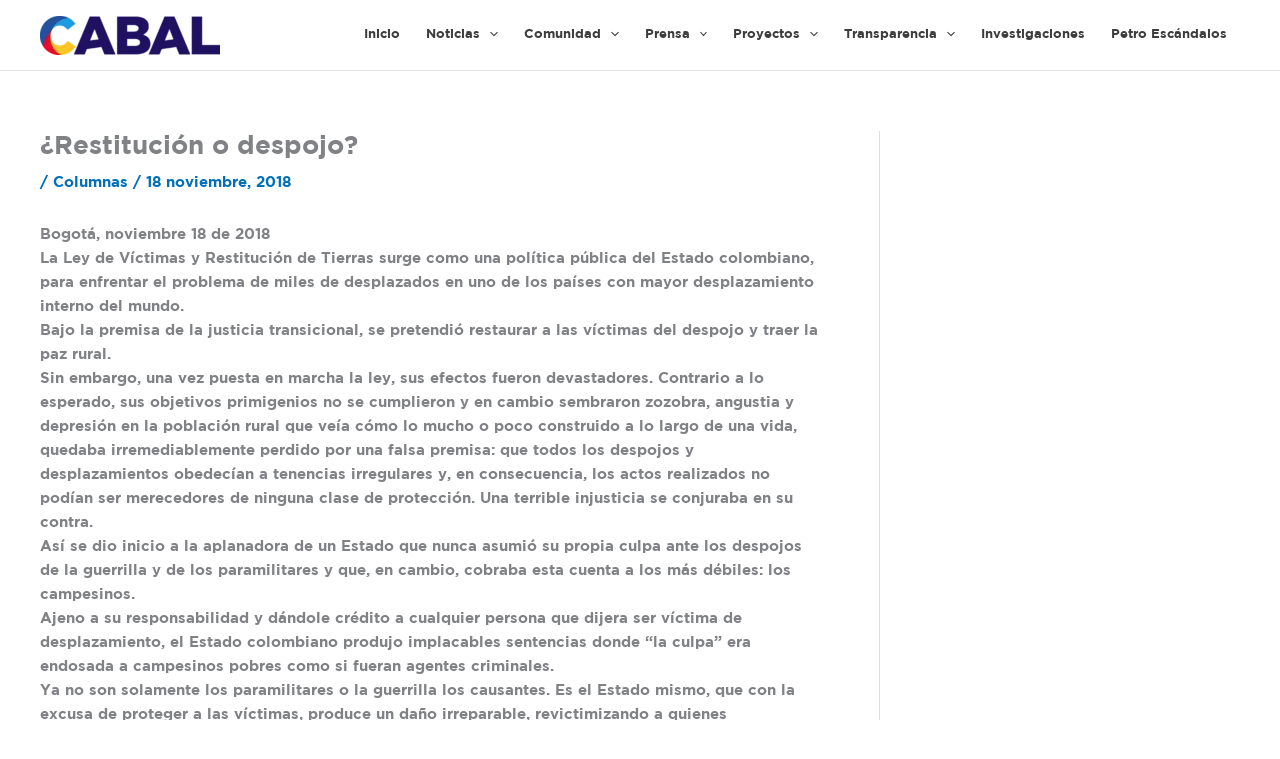

--- FILE ---
content_type: text/css
request_url: https://mariafernandacabal.com/wp-content/uploads/useanyfont/uaf.css?ver=1764334467
body_size: 99
content:
				@font-face {
					font-family: 'gotham-bold';
					src: url('/wp-content/uploads/useanyfont/4399Gotham-Bold.woff2') format('woff2'),
						url('/wp-content/uploads/useanyfont/4399Gotham-Bold.woff') format('woff');
					  font-display: auto;
				}

				.gotham-bold{font-family: 'gotham-bold' !important;}

						h1, h2, h3, h4, h5, h6, .entry-title, body.single-post .entry-title, body.page .entry-title, body.category .entry-title, .widget-title, .site-title, .site-description, body, p, blockquote, li, a, strong, b, em, .menu-principal-container li a, .menu-principal-container li span, #menu-principal li a, #menu-principal li span, .menu-social-container li a, .menu-social-container li span, #menu-social li a, #menu-social li span{
					font-family: 'gotham-bold' !important;
				}
		

--- FILE ---
content_type: text/plain
request_url: https://www.google-analytics.com/j/collect?v=1&_v=j102&a=1074650554&t=pageview&_s=1&dl=https%3A%2F%2Fmariafernandacabal.com%2Frestitucion-o-despojo%2F&ul=en-us%40posix&dt=%C2%BFRestituci%C3%B3n%20o%20despojo%3F%20%E2%80%93%20Maria%20Fernanda%20Cabal&sr=1280x720&vp=1280x720&_u=IEBAAEABAAAAACAAI~&jid=126931384&gjid=720328411&cid=246403153.1766621808&tid=UA-137580891-1&_gid=327274102.1766621808&_r=1&_slc=1&z=207993243
body_size: -288
content:
2,cG-XMVYMFP3VV